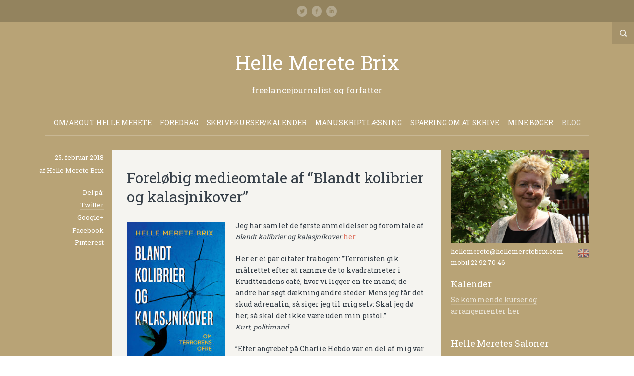

--- FILE ---
content_type: text/html; charset=UTF-8
request_url: https://www.hellemeretebrix.com/2018/02/foreloebig-medieomtale-af-blandt-kolibrier-og-kalasjnikover/
body_size: 9031
content:


<!doctype html>
<html class="no-js  sidebar-on" lang="da-DK">

<head>
<meta name="description" content="Foreløbig medieomtale af &#8220;Blandt kolibrier og kalasjnikover&#8221;" />
<meta charset="UTF-8" />
	<link rel="profile" href="http://gmpg.org/xfn/11" />
	<link rel="pingback" href="https://www.hellemeretebrix.com/xmlrpc.php" />
	<meta name="viewport" content="width=device-width, initial-scale=1, minimum-scale=1">
<title>Foreløbig medieomtale af &#8220;Blandt kolibrier og kalasjnikover&#8221; &#8211; Helle Merete Brix</title>
<meta name='robots' content='max-image-preview:large' />
	<style>img:is([sizes="auto" i], [sizes^="auto," i]) { contain-intrinsic-size: 3000px 1500px }</style>
	
<link rel='dns-prefetch' href='//fonts.googleapis.com' />
<link rel='stylesheet' id='wp-block-library-css' href='https://www.hellemeretebrix.com/wp-includes/css/dist/block-library/style.min.css?ver=4ddcf9c48d328de59b3dcf9dc2d779a1' type='text/css' media='all' />
<style id='classic-theme-styles-inline-css' type='text/css'>
/*! This file is auto-generated */
.wp-block-button__link{color:#fff;background-color:#32373c;border-radius:9999px;box-shadow:none;text-decoration:none;padding:calc(.667em + 2px) calc(1.333em + 2px);font-size:1.125em}.wp-block-file__button{background:#32373c;color:#fff;text-decoration:none}
</style>
<style id='global-styles-inline-css' type='text/css'>
:root{--wp--preset--aspect-ratio--square: 1;--wp--preset--aspect-ratio--4-3: 4/3;--wp--preset--aspect-ratio--3-4: 3/4;--wp--preset--aspect-ratio--3-2: 3/2;--wp--preset--aspect-ratio--2-3: 2/3;--wp--preset--aspect-ratio--16-9: 16/9;--wp--preset--aspect-ratio--9-16: 9/16;--wp--preset--color--black: #000000;--wp--preset--color--cyan-bluish-gray: #abb8c3;--wp--preset--color--white: #ffffff;--wp--preset--color--pale-pink: #f78da7;--wp--preset--color--vivid-red: #cf2e2e;--wp--preset--color--luminous-vivid-orange: #ff6900;--wp--preset--color--luminous-vivid-amber: #fcb900;--wp--preset--color--light-green-cyan: #7bdcb5;--wp--preset--color--vivid-green-cyan: #00d084;--wp--preset--color--pale-cyan-blue: #8ed1fc;--wp--preset--color--vivid-cyan-blue: #0693e3;--wp--preset--color--vivid-purple: #9b51e0;--wp--preset--gradient--vivid-cyan-blue-to-vivid-purple: linear-gradient(135deg,rgba(6,147,227,1) 0%,rgb(155,81,224) 100%);--wp--preset--gradient--light-green-cyan-to-vivid-green-cyan: linear-gradient(135deg,rgb(122,220,180) 0%,rgb(0,208,130) 100%);--wp--preset--gradient--luminous-vivid-amber-to-luminous-vivid-orange: linear-gradient(135deg,rgba(252,185,0,1) 0%,rgba(255,105,0,1) 100%);--wp--preset--gradient--luminous-vivid-orange-to-vivid-red: linear-gradient(135deg,rgba(255,105,0,1) 0%,rgb(207,46,46) 100%);--wp--preset--gradient--very-light-gray-to-cyan-bluish-gray: linear-gradient(135deg,rgb(238,238,238) 0%,rgb(169,184,195) 100%);--wp--preset--gradient--cool-to-warm-spectrum: linear-gradient(135deg,rgb(74,234,220) 0%,rgb(151,120,209) 20%,rgb(207,42,186) 40%,rgb(238,44,130) 60%,rgb(251,105,98) 80%,rgb(254,248,76) 100%);--wp--preset--gradient--blush-light-purple: linear-gradient(135deg,rgb(255,206,236) 0%,rgb(152,150,240) 100%);--wp--preset--gradient--blush-bordeaux: linear-gradient(135deg,rgb(254,205,165) 0%,rgb(254,45,45) 50%,rgb(107,0,62) 100%);--wp--preset--gradient--luminous-dusk: linear-gradient(135deg,rgb(255,203,112) 0%,rgb(199,81,192) 50%,rgb(65,88,208) 100%);--wp--preset--gradient--pale-ocean: linear-gradient(135deg,rgb(255,245,203) 0%,rgb(182,227,212) 50%,rgb(51,167,181) 100%);--wp--preset--gradient--electric-grass: linear-gradient(135deg,rgb(202,248,128) 0%,rgb(113,206,126) 100%);--wp--preset--gradient--midnight: linear-gradient(135deg,rgb(2,3,129) 0%,rgb(40,116,252) 100%);--wp--preset--font-size--small: 13px;--wp--preset--font-size--medium: 20px;--wp--preset--font-size--large: 36px;--wp--preset--font-size--x-large: 42px;--wp--preset--spacing--20: 0.44rem;--wp--preset--spacing--30: 0.67rem;--wp--preset--spacing--40: 1rem;--wp--preset--spacing--50: 1.5rem;--wp--preset--spacing--60: 2.25rem;--wp--preset--spacing--70: 3.38rem;--wp--preset--spacing--80: 5.06rem;--wp--preset--shadow--natural: 6px 6px 9px rgba(0, 0, 0, 0.2);--wp--preset--shadow--deep: 12px 12px 50px rgba(0, 0, 0, 0.4);--wp--preset--shadow--sharp: 6px 6px 0px rgba(0, 0, 0, 0.2);--wp--preset--shadow--outlined: 6px 6px 0px -3px rgba(255, 255, 255, 1), 6px 6px rgba(0, 0, 0, 1);--wp--preset--shadow--crisp: 6px 6px 0px rgba(0, 0, 0, 1);}:where(.is-layout-flex){gap: 0.5em;}:where(.is-layout-grid){gap: 0.5em;}body .is-layout-flex{display: flex;}.is-layout-flex{flex-wrap: wrap;align-items: center;}.is-layout-flex > :is(*, div){margin: 0;}body .is-layout-grid{display: grid;}.is-layout-grid > :is(*, div){margin: 0;}:where(.wp-block-columns.is-layout-flex){gap: 2em;}:where(.wp-block-columns.is-layout-grid){gap: 2em;}:where(.wp-block-post-template.is-layout-flex){gap: 1.25em;}:where(.wp-block-post-template.is-layout-grid){gap: 1.25em;}.has-black-color{color: var(--wp--preset--color--black) !important;}.has-cyan-bluish-gray-color{color: var(--wp--preset--color--cyan-bluish-gray) !important;}.has-white-color{color: var(--wp--preset--color--white) !important;}.has-pale-pink-color{color: var(--wp--preset--color--pale-pink) !important;}.has-vivid-red-color{color: var(--wp--preset--color--vivid-red) !important;}.has-luminous-vivid-orange-color{color: var(--wp--preset--color--luminous-vivid-orange) !important;}.has-luminous-vivid-amber-color{color: var(--wp--preset--color--luminous-vivid-amber) !important;}.has-light-green-cyan-color{color: var(--wp--preset--color--light-green-cyan) !important;}.has-vivid-green-cyan-color{color: var(--wp--preset--color--vivid-green-cyan) !important;}.has-pale-cyan-blue-color{color: var(--wp--preset--color--pale-cyan-blue) !important;}.has-vivid-cyan-blue-color{color: var(--wp--preset--color--vivid-cyan-blue) !important;}.has-vivid-purple-color{color: var(--wp--preset--color--vivid-purple) !important;}.has-black-background-color{background-color: var(--wp--preset--color--black) !important;}.has-cyan-bluish-gray-background-color{background-color: var(--wp--preset--color--cyan-bluish-gray) !important;}.has-white-background-color{background-color: var(--wp--preset--color--white) !important;}.has-pale-pink-background-color{background-color: var(--wp--preset--color--pale-pink) !important;}.has-vivid-red-background-color{background-color: var(--wp--preset--color--vivid-red) !important;}.has-luminous-vivid-orange-background-color{background-color: var(--wp--preset--color--luminous-vivid-orange) !important;}.has-luminous-vivid-amber-background-color{background-color: var(--wp--preset--color--luminous-vivid-amber) !important;}.has-light-green-cyan-background-color{background-color: var(--wp--preset--color--light-green-cyan) !important;}.has-vivid-green-cyan-background-color{background-color: var(--wp--preset--color--vivid-green-cyan) !important;}.has-pale-cyan-blue-background-color{background-color: var(--wp--preset--color--pale-cyan-blue) !important;}.has-vivid-cyan-blue-background-color{background-color: var(--wp--preset--color--vivid-cyan-blue) !important;}.has-vivid-purple-background-color{background-color: var(--wp--preset--color--vivid-purple) !important;}.has-black-border-color{border-color: var(--wp--preset--color--black) !important;}.has-cyan-bluish-gray-border-color{border-color: var(--wp--preset--color--cyan-bluish-gray) !important;}.has-white-border-color{border-color: var(--wp--preset--color--white) !important;}.has-pale-pink-border-color{border-color: var(--wp--preset--color--pale-pink) !important;}.has-vivid-red-border-color{border-color: var(--wp--preset--color--vivid-red) !important;}.has-luminous-vivid-orange-border-color{border-color: var(--wp--preset--color--luminous-vivid-orange) !important;}.has-luminous-vivid-amber-border-color{border-color: var(--wp--preset--color--luminous-vivid-amber) !important;}.has-light-green-cyan-border-color{border-color: var(--wp--preset--color--light-green-cyan) !important;}.has-vivid-green-cyan-border-color{border-color: var(--wp--preset--color--vivid-green-cyan) !important;}.has-pale-cyan-blue-border-color{border-color: var(--wp--preset--color--pale-cyan-blue) !important;}.has-vivid-cyan-blue-border-color{border-color: var(--wp--preset--color--vivid-cyan-blue) !important;}.has-vivid-purple-border-color{border-color: var(--wp--preset--color--vivid-purple) !important;}.has-vivid-cyan-blue-to-vivid-purple-gradient-background{background: var(--wp--preset--gradient--vivid-cyan-blue-to-vivid-purple) !important;}.has-light-green-cyan-to-vivid-green-cyan-gradient-background{background: var(--wp--preset--gradient--light-green-cyan-to-vivid-green-cyan) !important;}.has-luminous-vivid-amber-to-luminous-vivid-orange-gradient-background{background: var(--wp--preset--gradient--luminous-vivid-amber-to-luminous-vivid-orange) !important;}.has-luminous-vivid-orange-to-vivid-red-gradient-background{background: var(--wp--preset--gradient--luminous-vivid-orange-to-vivid-red) !important;}.has-very-light-gray-to-cyan-bluish-gray-gradient-background{background: var(--wp--preset--gradient--very-light-gray-to-cyan-bluish-gray) !important;}.has-cool-to-warm-spectrum-gradient-background{background: var(--wp--preset--gradient--cool-to-warm-spectrum) !important;}.has-blush-light-purple-gradient-background{background: var(--wp--preset--gradient--blush-light-purple) !important;}.has-blush-bordeaux-gradient-background{background: var(--wp--preset--gradient--blush-bordeaux) !important;}.has-luminous-dusk-gradient-background{background: var(--wp--preset--gradient--luminous-dusk) !important;}.has-pale-ocean-gradient-background{background: var(--wp--preset--gradient--pale-ocean) !important;}.has-electric-grass-gradient-background{background: var(--wp--preset--gradient--electric-grass) !important;}.has-midnight-gradient-background{background: var(--wp--preset--gradient--midnight) !important;}.has-small-font-size{font-size: var(--wp--preset--font-size--small) !important;}.has-medium-font-size{font-size: var(--wp--preset--font-size--medium) !important;}.has-large-font-size{font-size: var(--wp--preset--font-size--large) !important;}.has-x-large-font-size{font-size: var(--wp--preset--font-size--x-large) !important;}
:where(.wp-block-post-template.is-layout-flex){gap: 1.25em;}:where(.wp-block-post-template.is-layout-grid){gap: 1.25em;}
:where(.wp-block-columns.is-layout-flex){gap: 2em;}:where(.wp-block-columns.is-layout-grid){gap: 2em;}
:root :where(.wp-block-pullquote){font-size: 1.5em;line-height: 1.6;}
</style>
<link rel='stylesheet' id='font-awesome-css' href='https://www.hellemeretebrix.com/wp-content/plugins/meanthemes-tools/assets/css/font-awesome.min.css?ver=4.7.0' type='text/css' media='screen' />
<link rel='stylesheet' id='parent-style-css' href='https://www.hellemeretebrix.com/wp-content/themes/literary/style.css?ver=4ddcf9c48d328de59b3dcf9dc2d779a1' type='text/css' media='all' />
<link rel='stylesheet' id='meanthemes_google_fonts-css' href='//fonts.googleapis.com/css?family=Roboto+Slab%3A400%2C700%2C300%2C100%26subset%3Dlatin%2Clatin-ext&#038;ver=4ddcf9c48d328de59b3dcf9dc2d779a1' type='text/css' media='all' />
<link rel='stylesheet' id='literary-css' href='https://www.hellemeretebrix.com/wp-content/themes/literary-child/style.css?ver=0.0.2' type='text/css' media='screen' />
<link rel='stylesheet' id='print-css' href='https://www.hellemeretebrix.com/wp-content/themes/literary/print.css?ver=0.0.2' type='text/css' media='print' />
<!--[if lt IE 9]>
<link rel='stylesheet' id='lt-ie9-css' href='https://www.hellemeretebrix.com/wp-content/themes/literary/ie.css?ver=0.0.2' type='text/css' media='all' />
<![endif]-->
<script type="text/javascript" src="https://www.hellemeretebrix.com/wp-includes/js/jquery/jquery.min.js?ver=3.7.1" id="jquery-core-js"></script>
<script type="text/javascript" src="https://www.hellemeretebrix.com/wp-includes/js/jquery/jquery-migrate.min.js?ver=3.4.1" id="jquery-migrate-js"></script>
<link rel="https://api.w.org/" href="https://www.hellemeretebrix.com/wp-json/" /><link rel="alternate" title="JSON" type="application/json" href="https://www.hellemeretebrix.com/wp-json/wp/v2/posts/7888" /><link rel="EditURI" type="application/rsd+xml" title="RSD" href="https://www.hellemeretebrix.com/xmlrpc.php?rsd" />
<link rel="canonical" href="https://www.hellemeretebrix.com/2018/02/foreloebig-medieomtale-af-blandt-kolibrier-og-kalasjnikover/" />
<link rel='shortlink' href='https://www.hellemeretebrix.com/?p=7888' />
<link rel="alternate" title="oEmbed (JSON)" type="application/json+oembed" href="https://www.hellemeretebrix.com/wp-json/oembed/1.0/embed?url=https%3A%2F%2Fwww.hellemeretebrix.com%2F2018%2F02%2Fforeloebig-medieomtale-af-blandt-kolibrier-og-kalasjnikover%2F" />
<link rel="alternate" title="oEmbed (XML)" type="text/xml+oembed" href="https://www.hellemeretebrix.com/wp-json/oembed/1.0/embed?url=https%3A%2F%2Fwww.hellemeretebrix.com%2F2018%2F02%2Fforeloebig-medieomtale-af-blandt-kolibrier-og-kalasjnikover%2F&#038;format=xml" />
<style type="text/css">
.social-fa {padding: 0 4px;vertical-align:middle;}.social-fa .fa {text-indent: 0;font-size: 14px;font-size: 1.4rem;line-height: 10px;color:#000; -o-transition: opacity 0.5s ease-in;-webkit-transition: opacity 0.5s ease-in;-moz-transition: opacity 0.5s ease-in;transition: opacity 0.5s ease-in;opacity: 0.5;filter: alpha(opacity=50);}.social-fa:hover .fa {opacity: 0.9;filter: alpha(opacity=90);}.social-fa.white .fa {color:#fff;}.social-fa .fa .i {position: absolute; left: -99999px; font-size: 0;}
a.social.snapchat { background: url(https://www.hellemeretebrix.com/wp-content/plugins/meanthemes-tools/assets/img/social-snapchat-black.png) 0 0 no-repeat;}
a.social.white.snapchat { background: url(https://www.hellemeretebrix.com/wp-content/plugins/meanthemes-tools/assets/img/social-snapchat-white.png) 0 0 no-repeat;}
@media only screen and (min--moz-device-pixel-ratio: 1.5),
only screen and (-o-min-device-pixel-ratio: 1.5/1),
only screen and (-webkit-min-device-pixel-ratio: 1.5),
only screen and (min-device-pixel-ratio: 1.5) {
  a.social.snapchat { background: url(https://www.hellemeretebrix.com/wp-content/plugins/meanthemes-tools/assets/img/social-snapchat-black@2x.png) 0 0 no-repeat;background-size: 21px 21px;}
  a.social.white.snapchat { background: url(https://www.hellemeretebrix.com/wp-content/plugins/meanthemes-tools/assets/img/social-snapchat-white@2x.png) 0 0 no-repeat;background-size: 21px 21px;}
}
</style>
<!-- Analytics by WP Statistics - https://wp-statistics.com -->
    <style type="text/css">
    
                body,
            input,
            textarea { font-family: "Roboto Slab",Georgia, "Times New Roman", Times, serif, "cursive"; }
    



        
                    h1, .content.archive-content h2, .lead .title, .site-title {
        font-family: "Roboto Slab",Georgia, "Times New Roman", Times, serif, "cursive";            }
            

        /* #######################################################################

                Theme CSS Options

        ####################################################################### */

        /* Background Colours */

        /* Content Wrapper - Background covers entire page, use this for image tiles + full size cover too */
                #content-wrapper {
                background: #b8a376; 
            }
                    #content-wrapper {
                border-color: #f5f4f0;
            }
                            button,
            .password-protect input[type=submit],
            .form-submit input, .comment-reply a {
                background-color:  #f88172;
            }
                    button:hover,
            .password-protect input[type=submit]:hover,
            .form-submit input:hover, .comment-reply a:hover {
                background-color:  #363f48;
            }
    

        /* More and Book cover buttons + announcements footer and search top, by default these use rgba and transparency but can be solid backgrounds */
                            
        /* Main Content Area */
                .the-content, article.format-link .the-content, .home article.format-link .the-content, .archive-content article.format-aside .the-content, article.format-link .single-link .the-content, .archive-content article.format-status .the-content, article.format-status .single-status .the-content, .page-template-template-portfolio-php .the-content {
                background: #f5f4f0;
            }
            /* Flexslider navigation buttons */
        
        /* Font Colours */
                /* Main body font colour */
            body, 
            input, 
            button,
            textarea,
            .home .the-content .wp-caption,
            .home.page-template-template-portfolio-php .the-content {
                color: #363f48; 
            }
    
                /* Links */
            a, .archive-content h2 a:hover {
                color: #df7766;
            }
    
                a:hover, .archive-content h2 a {
                color: #363f48;
            }
    
        /* Site title */
                .site-title, .site-title a {
                color: #ffffff;
            }
                    .site-title a:hover {
                color: #ffffff;
            }
                    .tagline {
                color: #ffffff;
            }
                    .announce {
                color: #ffffff;
            }
                    .announce a {
                color: #ffffff;
            }
                    .announce a:hover {
                color: #ffffff;
            }
                    .meta {
                color: #ffffff;
            }
                    .meta a {
                color: #ffffff;
            }
                    .meta a:hover {
                color: #ffffff;
            }
                    .pagination a {
                color: #ffffff;
            }
                    .pagination a:hover {
                color: #ffffff;
            }
                    footer {
                color: #ffffff;
            }
                    footer a {
                color: #ffffff;
            }
                    footer a:hover {
                color: #ffffff;
            }
                    .sidebar {
                color: #ffffff;
            }
                    .sidebar a {
                color: #ffffff;
            }
                    .sidebar a:hover {
                color: #ffffff;
            }
                    li.more a, .book-cover a.button,
            .read-more {
                color: #ffffff;
            }
                    li.more a:hover, .book-cover a.button:hover,
            .read-more:hover {
                color: #ffffff;
            }
                    h1, .archive-content h2 {
                color: #363f48;
            }
    
    
                .home .archive-content h2 a, .home .archive-content .source a {
                color: #ffffff;
            }
                    /* Post format colours */
            article.format-link .the-content h2 a, .home article.format-link .the-content h2 a, article.format-aside .the-content h2 a, .home article.format-aside .the-content h2 a, article.format-link .the-content h2 a, .home article.format-aside .the-content, article.format-link .the-content, .archive-content article.format-status .the-content {
                color: #363f48;
            }
                    article.format-link .the-content h2 a, article.format-link .the-content h1 a, .article-content article.format-link .the-content h2 a, .home article.format-link .the-content h2 a, .archive article.format-link .the-content h2 a {
                color: #e47171;
            }
                    /* White on full colour replacements */
            .home .the-content, .pnf .post-content, .pnf .post-content h1, .book-cover {
                color: #ffffff;
            }
                    /* Header */
            header nav a {
                color: #ffffff;
            }
    
                header nav ul li.sfHover a,
            header nav ul li a:hover, 
            header nav li.current_page_item a,
            header nav li.current-menu-item a,
            header nav li.current_page_ancestor a, 
            header nav li.current_page_parent a,
            header nav li.current-post-ancestor a, 
            header nav li.current-page-ancestor a {
                color: #e9e8e3;
            }
                    header nav ul ul li a, header nav li.sfHover li a {
                color: #363d48;
            }
    
                header nav ul ul li a, header nav li.sfHover li a {
                color: #363d48 !important;
            }
            /* Font sizes */

                /* Main body font size */
            body, 
            input, 
            button,
            textarea {
                font-size: 14px;
            }
                    .meta, .announce, footer, .book-cover a.button {
                font-size: 13px;
            }
                    .book-cover, .portfolio-cat {
                font-size: 13px;
            }
                    h1, .archive-content h2, .archive-content h2 a {
                font-size: 28px;
            }
                    h2 {
                font-size: 20px;
            }
                    h3 {
                font-size: 20px;
            }
                    h4 {
                font-size: 19px;
            }
                    h5, .portfolio-content h2 {
                font-size: 18px;
            }
                    h6 {
                font-size: 17px;
            }
                    .meta li.more,
            .read-more {
                font-size: 17px;
            }
                    .sidebar h5 {
                font-size: 18px;
            }
                    .site-title {
                font-size: 41px;
            }
    
                .mean-container .mean-bar, 
            .mean-container .mean-nav { 
                background: #56a5ab            }
    
                @media screen and (max-width: 1050px) {
                header nav {
                    display: none;
                }
            }
        	
        
        </style>
    <link rel="stylesheet" id="meanthemes-google-font-customizer" href="//fonts.googleapis.com/css?family=Roboto+Slab|Roboto+Slab" type="text/css" media="screen"><!--[if lt IE 9]><script src="http://html5shim.googlecode.com/svn/trunk/html5.js"></script><![endif]--></head>
<body class="wp-singular post-template-default single single-post postid-7888 single-format-standard wp-theme-literary wp-child-theme-literary-child post-foreloebig-medieomtale-af-blandt-kolibrier-og-kalasjnikover" id="top">
		<div id="box-wrapper">
			<div id="content-wrapper">
												<div class="announce social-header">
					<span class="social-links">
					<a target="_blank" class="social twitter white" href="https://twitter.com/hellemerete1" title="Twitter"><span>Twitter</span></a>										<a target="_blank" class="social facebook white" href="https://www.facebook.com/home.php" title="Facebook"><span>Facebook</span></a>										<a target="_blank" class="social linkedin white" href="http://www.linkedin.com/profile/view?id=68519414&#038;trk=nav_responsive_tab_profile" title="Linked In"><span>Linked In</span></a>																																																																																					</span>
				</div>
																																	
									<div class="top-search">
						<a href="#" title="Open Search"><span>Open Search</span></a>
						<form role="search" method="get" class="searchform" action="https://www.hellemeretebrix.com/">
    <div>
        <input type="text" value="" name="s" class="s" placeholder="Type and hit enter" />
        	<input type="submit" class="searchsubmit" value="Search" />
    </div>
</form>					</div>
								<header>
					<div class="wrapper">
						<div class="logo search-on">
							<span class="site-title"><a href="https://www.hellemeretebrix.com/" title="Go to Home">
															Helle Merete Brix														</a></span>
															<div class="divider"><div class="divide"></div></div>
								<span class="tagline">freelancejournalist og forfatter</span>
													</div>
						<nav>
							<ul id="menu-topmenu" class=""><li id="menu-item-9232" class="menu-item menu-item-type-post_type menu-item-object-page menu-item-has-children menu-item-9232"><a href="https://www.hellemeretebrix.com/om-helle-merete-brix/">Om/about Helle Merete</a>
<ul class="sub-menu">
	<li id="menu-item-9251" class="menu-item menu-item-type-post_type menu-item-object-page menu-item-9251"><a href="https://www.hellemeretebrix.com/om-helle-merete-brix/kalender/">Kalender</a></li>
	<li id="menu-item-9248" class="menu-item menu-item-type-post_type menu-item-object-page menu-item-9248"><a href="https://www.hellemeretebrix.com/om-helle-merete-brix/kontakt/">Kontakt</a></li>
</ul>
</li>
<li id="menu-item-9233" class="menu-item menu-item-type-post_type menu-item-object-page menu-item-has-children menu-item-9233"><a href="https://www.hellemeretebrix.com/foredrag-2/">Foredrag</a>
<ul class="sub-menu">
	<li id="menu-item-9253" class="menu-item menu-item-type-post_type menu-item-object-page menu-item-9253"><a href="https://www.hellemeretebrix.com/foredrag-2/skriv-om-dit-liv/">Kreativitet og krise</a></li>
	<li id="menu-item-9254" class="menu-item menu-item-type-post_type menu-item-object-page menu-item-9254"><a href="https://www.hellemeretebrix.com/foredrag-2/fra-salman-til-hassan/">Når terroren rammer</a></li>
	<li id="menu-item-9255" class="menu-item menu-item-type-post_type menu-item-object-page menu-item-9255"><a href="https://www.hellemeretebrix.com/foredrag-2/islam-i-europa-pa-koranens-vej/">Skriv om dit liv</a></li>
</ul>
</li>
<li id="menu-item-9234" class="menu-item menu-item-type-post_type menu-item-object-page menu-item-has-children menu-item-9234"><a href="https://www.hellemeretebrix.com/skrivekurser/">Skrivekurser/Kalender</a>
<ul class="sub-menu">
	<li id="menu-item-9290" class="menu-item menu-item-type-post_type menu-item-object-page current_page_parent menu-item-9290"><a href="https://www.hellemeretebrix.com/nyt-fra-bloggen/">Nyt fra bloggen</a></li>
	<li id="menu-item-9240" class="menu-item menu-item-type-post_type menu-item-object-page menu-item-9240"><a href="https://www.hellemeretebrix.com/skrivekurser/helle-meretes-saloner/">Helle Meretes Saloner</a></li>
</ul>
</li>
<li id="menu-item-9235" class="menu-item menu-item-type-post_type menu-item-object-page menu-item-9235"><a href="https://www.hellemeretebrix.com/manuslaesning/">Manuskriptlæsning</a></li>
<li id="menu-item-9237" class="menu-item menu-item-type-post_type menu-item-object-page menu-item-has-children menu-item-9237"><a href="https://www.hellemeretebrix.com/alt-i-tekst/">Sparring om at skrive</a>
<ul class="sub-menu">
	<li id="menu-item-9249" class="menu-item menu-item-type-post_type menu-item-object-page menu-item-9249"><a href="https://www.hellemeretebrix.com/alt-i-tekst/skrive-coaching/">Sparring om dit bogprojekt</a></li>
</ul>
</li>
<li id="menu-item-9236" class="menu-item menu-item-type-post_type menu-item-object-page menu-item-has-children menu-item-9236"><a href="https://www.hellemeretebrix.com/boeger-og-drama/">MINE BØGER</a>
<ul class="sub-menu">
	<li id="menu-item-9242" class="menu-item menu-item-type-post_type menu-item-object-page menu-item-9242"><a href="https://www.hellemeretebrix.com/boeger-og-drama/sex-frihed-og-fatwa/">Når kunsten terroriseres</a></li>
	<li id="menu-item-9243" class="menu-item menu-item-type-post_type menu-item-object-page menu-item-9243"><a href="https://www.hellemeretebrix.com/boeger-og-drama/mod-morket/">30 fortællinger. Om frihed, fatwaer og kærlighed</a></li>
	<li id="menu-item-9244" class="menu-item menu-item-type-post_type menu-item-object-page menu-item-9244"><a href="https://www.hellemeretebrix.com/boeger-og-drama/islam-i-vesten/">Blandt kolibrier og kalasjnikover. Om terrorens ofre</a></li>
	<li id="menu-item-9245" class="menu-item menu-item-type-post_type menu-item-object-page menu-item-9245"><a href="https://www.hellemeretebrix.com/boeger-og-drama/i-krigens-hus/">Man forhandler ikke med et maskingevær</a></li>
	<li id="menu-item-9246" class="menu-item menu-item-type-post_type menu-item-object-page menu-item-9246"><a href="https://www.hellemeretebrix.com/boeger-og-drama/i-begyndelsen/">Sex, frihed og fatwa</a></li>
	<li id="menu-item-9230" class="menu-item menu-item-type-post_type menu-item-object-page menu-item-9230"><a href="https://www.hellemeretebrix.com/boeger-og-drama/maskeret-tvang/">Gud og profeten tilgiver ikke. En personlig beretning om terrorangrebet på Krudttønden</a></li>
	<li id="menu-item-9256" class="menu-item menu-item-type-post_type menu-item-object-page menu-item-9256"><a href="https://www.hellemeretebrix.com/boeger-og-drama/venner-om-maends-venskaber/">Venner: Om mænds venskaber</a></li>
	<li id="menu-item-9247" class="menu-item menu-item-type-post_type menu-item-object-page menu-item-9247"><a href="https://www.hellemeretebrix.com/boeger-og-drama/fri-tale/">I begyndelsen</a></li>
</ul>
</li>
<li id="menu-item-9302" class="menu-item menu-item-type-post_type menu-item-object-page current_page_parent menu-item-9302"><a href="https://www.hellemeretebrix.com/nyt-fra-bloggen/">Blog</a></li>
</ul>						</nav>
					</div>
				</header>
                
                <div class="menu"></div>

				<section id="main" class="post-7888 post type-post status-publish format-standard hentry category-generelt">
<div class="wrapper full-wrap page-wrap">
    <div class="content">
        
                <article class="format-standard" id="post-7888">
                         
              <ul class="meta top">
    			<li class="time"><time datetime="2018-02-25">25. februar 2018</time></li>

    			    				    				              		                		  <li class="author"><span class="separator"> / </span>af Helle Merete Brix <span class="separator"> / </span>
              		  </li>
              		                	              	
              	              		
              		              		
              </ul>



                    

                                                                                
              
                                                    
                                                                <div class="post-content">
                            <div class="the-content">
                                                                    <h1>                                            Foreløbig medieomtale af &#8220;Blandt kolibrier og kalasjnikover&#8221;</h1>
                                        
                                                            <p><a href="https://www.hellemeretebrix.com/2018/01/debatmoede-om-min-bog-om-terrorens-ofre/omslag_blandtkolibrier_highres_2/" rel="attachment wp-att-7850"><img fetchpriority="high" decoding="async" class="alignleft size-medium wp-image-7850" src="https://www.hellemeretebrix.com/wp-content/uploads/OMSLAG_blandtkolibrier_highres_2-199x300.jpg" alt="" width="199" height="300" srcset="https://www.hellemeretebrix.com/wp-content/uploads/OMSLAG_blandtkolibrier_highres_2-199x300.jpg 199w, https://www.hellemeretebrix.com/wp-content/uploads/OMSLAG_blandtkolibrier_highres_2-679x1024.jpg 679w, https://www.hellemeretebrix.com/wp-content/uploads/OMSLAG_blandtkolibrier_highres_2-768x1158.jpg 768w, https://www.hellemeretebrix.com/wp-content/uploads/OMSLAG_blandtkolibrier_highres_2-1019x1536.jpg 1019w, https://www.hellemeretebrix.com/wp-content/uploads/OMSLAG_blandtkolibrier_highres_2-1359x2048.jpg 1359w, https://www.hellemeretebrix.com/wp-content/uploads/OMSLAG_blandtkolibrier_highres_2-1052x1586.jpg 1052w, https://www.hellemeretebrix.com/wp-content/uploads/OMSLAG_blandtkolibrier_highres_2-760x1146.jpg 760w, https://www.hellemeretebrix.com/wp-content/uploads/OMSLAG_blandtkolibrier_highres_2-320x482.jpg 320w, https://www.hellemeretebrix.com/wp-content/uploads/OMSLAG_blandtkolibrier_highres_2-215x324.jpg 215w, https://www.hellemeretebrix.com/wp-content/uploads/OMSLAG_blandtkolibrier_highres_2-300x452.jpg 300w, https://www.hellemeretebrix.com/wp-content/uploads/OMSLAG_blandtkolibrier_highres_2-scaled.jpg 1698w" sizes="(max-width: 199px) 100vw, 199px" /></a>Jeg har samlet de første anmeldelser og foromtale af <em>Blandt kolibrier</em> <em>og kalasjnikover</em> <a href="https://www.hellemeretebrix.com/blandt-kolibrier-og-kalasjnikover/">her   </a></p>
<p>Her er et par citater fra bogen: ”Terroristen gik målrettet efter at ramme de to kvadratmeter i Krudttøndens café, hvor vi ligger en tre mand; de andre har søgt dækning andre steder. Mens jeg får det skud adrenalin, så siger jeg til mig selv: Skal jeg dø her, så skal det ikke være uden min pistol.”<br />
<em>Kurt, politimand</em></p>
<p>”Efter angrebet på Charlie Hebdo var en del af mig var død. Men jeg følte samtidig på en nærmest voldelig måde, at jeg ville give liv. For første gang i mit liv var jeg ikke bange for at blive mor.”<br />
<em>Zineb El Rhazoui</em></p>
<p>”Jeg har mødt en fader til en af de tre terrorister, der foretog angrebet på Bataclan, og dermed måske også faderen til ham, der dræbte min datter. Det finder jeg aldrig ud af.”<br />
<em>Georg Salines</em></p>
                                                            </div></div>
                    






                    
                    
<ul class="meta bottom">
    <li class="post-share no-thumb">
        Del på:    </li>
    <li class="post-share">
        <a target="blank"
           title="Forel%C3%B8big+medieomtale+af+%26%238220%3BBlandt+kolibrier+og+kalasjnikover%26%238221%3B"
           href="https://twitter.com/share?text=Forel%C3%B8big+medieomtale+af+%26%238220%3BBlandt+kolibrier+og+kalasjnikover%26%238221%3B%20-%20&amp;url=https://www.hellemeretebrix.com/2018/02/foreloebig-medieomtale-af-blandt-kolibrier-og-kalasjnikover/"
           onclick="window.open('https://twitter.com/share?text=Forel%C3%B8big+medieomtale+af+%26%238220%3BBlandt+kolibrier+og+kalasjnikover%26%238221%3B%20-%20&amp;url=https://www.hellemeretebrix.com/2018/02/foreloebig-medieomtale-af-blandt-kolibrier-og-kalasjnikover/','twitter','width=450,height=300,left='+(screen.availWidth/2-375)+',top='+(screen.availHeight/2-150)+'');return false;"
           class="share-twitter">Twitter</a>
        <span class="separator">/ </span>
    </li>
    <li class="post-share">
        <a onclick="window.open('https://plus.google.com/share?url=https://www.hellemeretebrix.com/2018/02/foreloebig-medieomtale-af-blandt-kolibrier-og-kalasjnikover/','gplusshare','width=450,height=300,left='+(screen.availWidth/2-375)+',top='+(screen.availHeight/2-150)+'');return false;"
           href="https://plus.google.com/share?url=https://www.hellemeretebrix.com/2018/02/foreloebig-medieomtale-af-blandt-kolibrier-og-kalasjnikover/"
           class="share-google">Google+</a>
        <span class="separator">/ </span>
    </li>
    <li class="post-share">
        <a target="blank"
           title="Forel%C3%B8big+medieomtale+af+%26%238220%3BBlandt+kolibrier+og+kalasjnikover%26%238221%3B"
           href="http://www.facebook.com/share.php?u=https://www.hellemeretebrix.com/2018/02/foreloebig-medieomtale-af-blandt-kolibrier-og-kalasjnikover/"
           onclick="window.open('http://www.facebook.com/share.php?u=https://www.hellemeretebrix.com/2018/02/foreloebig-medieomtale-af-blandt-kolibrier-og-kalasjnikover/','facebook','width=450,height=300,left='+(screen.availWidth/2-375)+',top='+(screen.availHeight/2-150)+'');return false;"
           class="share-facebook">Facebook</a>
        <span class="separator">/ </span>
    </li>
    <li class="post-share">
        <a href="http://pinterest.com/pin/create/button/?url=https://www.hellemeretebrix.com/2018/02/foreloebig-medieomtale-af-blandt-kolibrier-og-kalasjnikover/&amp;media=&amp;description=Forel%C3%B8big+medieomtale+af+%26%238220%3BBlandt+kolibrier+og+kalasjnikover%26%238221%3B"
           target="_blank" class="share-pinterest">Pinterest</a>
    </li>
</ul>



                    
                </article>
            



    </div>
</div>



	<div class="sidebar">
		
						<div class="widget_text widget archive-widget"><div class="textwidget custom-html-widget"><img src="https://www.hellemeretebrix.com/wp-content/uploads/helle-merete-brix.jpg" alt="" width="300" height="200">
<p class="contact-info-sidebar">
<a href="https://www.hellemeretebrix.com/english/" style="float:right; display:inline-block; margin-top:6px; border-bottom:none;"><img src="https://www.hellemeretebrix.com/wp-content/themes/literary-child/img/lang.png" width="24" height="18" alt=""></a>
hellemerete@hellemeretebrix.com<br />
mobil 22 92 70 46</p></div></div><div class="widget archive-widget"><h5>Kalender</h5>			<div class="textwidget"><p><a href="https://www.hellemeretebrix.com/kalender/">Se kommende kurser og arrangementer her</a></p>
</div>
		</div><div class="widget archive-widget"><h5>Helle Meretes Saloner</h5>			<div class="textwidget"><p><a href="https://www.hellemeretebrix.com/skrivekurser/helle-meretes-saloner/">Læs mere</a></p>
</div>
		</div>
		<div class="widget archive-widget">
		<h5>Nyt fra bloggen</h5>
		<ul>
											<li>
					<a href="https://www.hellemeretebrix.com/2026/01/skriv-loes-i-januar/">Skriv løs i januar</a>
									</li>
											<li>
					<a href="https://www.hellemeretebrix.com/2025/12/kom-og-skriv-i-julen-2/">Kom og skriv i julen!</a>
									</li>
											<li>
					<a href="https://www.hellemeretebrix.com/2025/10/en-skoen-skriveworkshop-i-london/">En skøn skriveworkshop i London</a>
									</li>
											<li>
					<a href="https://www.hellemeretebrix.com/2025/09/podcast-med-gode-skriveraad/">Podcast med gode skriveråd</a>
									</li>
											<li>
					<a href="https://www.hellemeretebrix.com/2025/09/tag-med-til-london-og-skriv/">Tag med til London og skriv!</a>
									</li>
											<li>
					<a href="https://www.hellemeretebrix.com/2025/07/skrive-inspiration/">Tag på skriveretreat</a>
									</li>
											<li>
					<a href="https://www.hellemeretebrix.com/2025/06/skriv-loes-i-sommeren/">Skriv løs i sommeren</a>
									</li>
											<li>
					<a href="https://www.hellemeretebrix.com/2025/05/skriv-loes-i-london-i-efteraarsferien/">Skriv løs i London i efterårsferien!</a>
									</li>
											<li>
					<a href="https://www.hellemeretebrix.com/2025/04/skriv-loes-i-humlebaek/">Skriv løs i Humlebæk</a>
									</li>
											<li>
					<a href="https://www.hellemeretebrix.com/2025/04/sommerens-skrivekurser/">Sommerens skrivekurser</a>
									</li>
					</ul>

		</div>													</div>

<div class="navigation">
    <div class="nav-next"><a href="https://www.hellemeretebrix.com/2018/03/kessie-og-sne-i-koebenhavn/" rel="next">Next Post &rarr;</a></div>
    <div class="nav-previous"><a href="https://www.hellemeretebrix.com/2018/02/terrorens-ofre-taler-ud/" rel="prev">&larr; Previous Post</a></div>
</div>
</section>
<footer id="literary-footer">
    
    <div class="foot">
        <div class="wrapper">
            &copy; 2026 Helle Merete Brix                                                                        <span class="social-links">
                    <a target="_blank" class="social twitter white" href="https://twitter.com/hellemerete1" title="Twitter"><span>Twitter</span></a>										<a target="_blank" class="social facebook white" href="https://www.facebook.com/home.php" title="Facebook"><span>Facebook</span></a>										<a target="_blank" class="social linkedin white" href="http://www.linkedin.com/profile/view?id=68519414&#038;trk=nav_responsive_tab_profile" title="Linked In"><span>Linked In</span></a>																																																																																                </span>
                    </div><!-- /wrapper -->
    </div>
</footer>
</div><!-- /content-wrapper -->
</div><!-- /block-wrapper -->
<script>
    jQuery(document).ready(function () {

            //
            // MeanMenu (responsive menu)
            //
            jQuery('header nav').meanmenu({
                meanScreenWidth: "1050",
                meanRevealPosition: "center"
            });



        //
        //  FitText
        //
        jQuery("h1, .archive-content h2").fitText(0.8, {minFontSize: '30px', maxFontSize: '28px'});
        jQuery(".archive-content .format-link h2 a").fitText(0.9, {minFontSize: '15px', maxFontSize: '28px'});
        jQuery("h1.searching").fitText(0.8, {minFontSize: '20px', maxFontSize: '28px'});
    });
</script>

<script type="text/javascript" src="https://www.hellemeretebrix.com/wp-includes/js/comment-reply.min.js?ver=4ddcf9c48d328de59b3dcf9dc2d779a1" id="comment-reply-js" async="async" data-wp-strategy="async"></script>
<script type="speculationrules">
{"prefetch":[{"source":"document","where":{"and":[{"href_matches":"\/*"},{"not":{"href_matches":["\/wp-*.php","\/wp-admin\/*","\/wp-content\/uploads\/*","\/wp-content\/*","\/wp-content\/plugins\/*","\/wp-content\/themes\/literary-child\/*","\/wp-content\/themes\/literary\/*","\/*\\?(.+)"]}},{"not":{"selector_matches":"a[rel~=\"nofollow\"]"}},{"not":{"selector_matches":".no-prefetch, .no-prefetch a"}}]},"eagerness":"conservative"}]}
</script>
<script type="text/javascript" src="https://www.hellemeretebrix.com/wp-content/plugins/all-in-one-wp-security-and-firewall/js/remove-weak-pw.js?ver=5.4.3" id="remove-weak-pw-js"></script>
<script type="text/javascript" src="https://www.hellemeretebrix.com/wp-content/themes/literary/assets/js/plugins/jquery.truncate.min.js?ver=1.0.0" id="truncate-js"></script>
<script type="text/javascript" src="https://www.hellemeretebrix.com/wp-content/themes/literary/assets/js/plugins/jquery.jplayer.min.js?ver=1.0.0" id="jplayer-js"></script>
<script type="text/javascript" src="https://www.hellemeretebrix.com/wp-content/themes/literary/assets/js/plugins/jquery.flexslider-min.js?ver=1.0.0" id="flexslider-js"></script>
<script type="text/javascript" src="https://www.hellemeretebrix.com/wp-content/themes/literary/assets/js/plugins/superfish.min.js?ver=1.0.0" id="superfish-js"></script>
<script type="text/javascript" src="https://www.hellemeretebrix.com/wp-content/themes/literary/assets/js/plugins/supersubs.min.js?ver=1.0.0" id="supersubs-js"></script>
<script type="text/javascript" src="https://www.hellemeretebrix.com/wp-content/themes/literary/assets/js/plugins/jquery.fitvids.min.js?ver=1.1" id="fitvids-js"></script>
<script type="text/javascript" src="https://www.hellemeretebrix.com/wp-content/themes/literary/assets/js/plugins/jquery.fittext.min.js?ver=1.2" id="fittext-js"></script>
<script type="text/javascript" src="https://www.hellemeretebrix.com/wp-content/themes/literary-child/js/jquery.meanmenu.min.js?ver=1.0.0" id="child-meanmenu-js"></script>
<script type="text/javascript" src="https://www.hellemeretebrix.com/wp-includes/js/jquery/ui/core.min.js?ver=1.13.3" id="jquery-ui-core-js"></script>
<script type="text/javascript" src="https://www.hellemeretebrix.com/wp-includes/js/jquery/ui/accordion.min.js?ver=1.13.3" id="jquery-ui-accordion-js"></script>
<script type="text/javascript" src="https://www.hellemeretebrix.com/wp-content/themes/literary-child/js/meanthemes.js?ver=1.0.0" id="child-meanthemes-js"></script>
</body>
</html>


--- FILE ---
content_type: text/css; charset=utf-8
request_url: https://www.hellemeretebrix.com/wp-content/themes/literary-child/style.css?ver=0.0.2
body_size: 1778
content:
/* 
	Theme Name: Literary Child
	Theme URI: http://www.meanthemes.com/theme/literary
	Description: Child theme for Literary
	Author: MeanThemes
	Author URI: http://meanthemes.com/
	Template: literary
	Version: 0.0.2
*/


body {border-top:0px solid green;}

@media screen and (min-width: 37.5em) { /* 600px */
body {border-color:green;}
}
@media screen and (min-width:48em) {/* 768px */ /* mobile menu breakpoint */
body {border-color:orange;}
}

@media screen and (min-width:50em) {/* 800px */
body {border-color:red;}
}

@media screen and (min-width:60em) {/* 960px */ /* sidebar breakpoint */
body {border-color:blue;}
}

@media screen and (min-width:64em) {/* 1024px */
body {border-color:white;}
}

@media screen and (min-width:75em) {/* 1200px */
body {border-color:black;}
} 

@media screen and (min-width:90em) {/* 1440px */
body {border-color:violet;}
}

/* ------------------------------------------------------ 0.1 Plugin - Superfish - dropdown menu */

/* navigation 1. level */
header nav {float:left; width:100%; margin:1.25em 0 0 0; border:0px solid red; text-transform:uppercase;}
header nav ul {padding:1em 0 1.25em 0; border-top:1px solid #fff; border-top:1px solid rgba(255,255,255,0.22); border-bottom:1px solid #fff; border-bottom:1px solid rgba(255,255,255,0.22);}
header nav ul li {display:inline; margin-left:1em;}
header nav ul li:first-child {margin-left:0;}

/* navigation 2. level */
header nav ul ul.sub-menu {display:none; border:none; border:0px solid red;}
header nav ul ul {position:absolute; top:-999em; width:12em; text-align:left; z-index:3; background:#f6f6f6; padding:1em 1em 2em; margin-top:14px; text-transform:none; font-size:13px;}
header nav ul ul ul {margin-top:4px;}
header nav ul ul li {width:100%; float:left; display:block; line-height:1em; margin:0.25em 0;}
header nav ul li:hover {visibility:inherit;}
header nav ul li, header nav ul a {position:relative;}
header nav ul li:hover ul, header nav ul li.sfHover ul {left:0; top:1.5em; z-index:99;}
header nav ul li:hover ul li ul, header nav ul li.sfHover ul li ul {left:13em;}
header nav ul li:hover ul ul {left:12em;}
header nav ul li:hover li ul, header nav ul li.sfHover li ul {top:-999em;}
header nav ul li li:hover ul, header nav ul li li.sfHover ul {left:7em; top:0;}
header nav ul li li:hover li ul, header nav ul li li.sfHover li ul {top:-999em;}
header nav li.sfHover a {text-decoration:none;}
header nav ul ul li a, header nav li.sfHover li a {text-decoration:none; background:none;}
header nav ul li ul li a {text-decoration:none; padding:0.75em 0 0.25em 0; display:block; float:left; width:100%; background:none; border-bottom:none;}
header nav ul ul li:first-child a {padding:0; border-top:none;}
header nav ul ul a:hover {text-decoration:underline;}


/* Sidebar navigation */ 
.sidebar .page-navigation {padding:0 0 1em 0;}
.sidebar .page-navigation .page_item {padding:0; border:0px solid red;}
.sidebar .page-navigation .current_page_item {font-weight:bold;}
.sidebar .page-navigation .current_page_ancestor {}
.sidebar .page-navigation .current_page_parent {padding:0;}

/* ------------------------------------------------------ 0.2 Plugin - meanMenu  */

/* meanMenu - to be used with jquery.meanmenu.js by Chris Wharton (http://www.meanthemes.com/plugins/meanmenu/)  */
a.meanmenu-reveal {display:none;}
.mean-container .mean-bar {float:left; width:100%; position:relative; background:transparent!important; padding:18px 0 0; z-index:999999; border:0px solid red;}
.mean-container a.meanmenu-reveal {display:block; position:relative; top:0; width:60px; height:22px; padding:0;	margin-left:-18px; cursor:pointer; color:#fff; text-decoration:none; font-size:16px; line-height:22px; font-weight:700; text-align:center!important; text-indent:0; z-index:9999999; outline:none; font-family: "Roboto Slab", Georgia, serif; border:0px solid blue;}
.mean-container a.meanmenu-reveal span {}
.mean-container .mean-nav {float:left; width:100%; background:transparent!important; margin-top:15px;}
.mean-container .mean-nav ul {padding:0; margin:0; width:100%; list-style-type:none;}
.mean-container .mean-nav ul li {position:relative; float:left; width:100%;}
.mean-container .mean-nav ul li a {display:block; float:left; width:90%; padding:1em 5%; margin:0; text-align:left; color:#fff; border-bottom:1px solid #383838; border-bottom:1px solid rgba(255,255,255,0.5); text-decoration:none; text-transform:uppercase;}
.mean-container .mean-nav ul li li a {width:80%; padding:1em 10%; border-bottom:1px solid #f1f1f1; border-bottom:1px solid rgba(255,255,255,0.25); opacity:0.75; filter:alpha(opacity=75); text-shadow:none !important; visibility:visible;}
.mean-container .mean-nav ul li.mean-last a {border-bottom:none; margin-bottom:0;}
.mean-container .mean-nav ul li li li a {width:70%; padding:1em 15%;}
.mean-container .mean-nav ul li li li li a {width:60%; padding:1em 20%;}
.mean-container .mean-nav ul li li li li li a {width:50%; padding:1em 25%;}
.mean-container .mean-nav ul li a:hover {background:#252525; background:rgba(255,255,255,0.1);}
.mean-container .mean-nav ul li a.mean-expand {width:26px; height:26px; border:none !important; padding:12px !important; text-align:center; position:absolute; right:0; top:0; z-index:2; font-weight:700;}
.mean-container .mean-nav ul li a.mean-expand:hover {background:none;}
.mean-container .mean-push {float:left; width:100%; padding:0; margin:0; clear:both;}
.mean-nav .wrapper {width:100%; padding:0; margin:0;}


/* custom adjustments */

#content-wrapper {border:0;}
body {margin:0; padding:0;}

.wrapper.full-wrap {margin-top:0; padding:0 20px; border-top:0; border:0px solid red;}
.sidebar-on .sidebar {padding:0 20px 2em 20px; width:320px; max-width:100%; border:0px solid red;}
.sidebar-on .content {border:0px solid red;}

.archive-content article:first-child {margin-top:0;}

.sidebar .widget {float:none; width:100%; padding: 0 0 1em 0;}
.sidebar .widget img {max-width:100%;}

.archive-content.content {margin-top:0;}
.widget ul li { margin: 0.25em 0 0.25em;}
.tagline {font-size:17px;}
.contact-info-sidebar {margin:0; font-size:13px}
.divider {padding: 10px 0;}
.top-search a {text-indent: -999999em;}
.divider .divide { width: 284px;}
h1 {margin:0.5em 0 0.9em;}


@media screen and (min-width: 37.5em) { /* 600px */
.wrapper.full-wrap {margin-top:1em;}

}


@media screen and (min-width:48em) {/* 768px */
}


@media screen and (min-width:50em) {/* 800px */
}


@media screen and (min-width:60em) {/* 960px */
.wrapper.full-wrap {margin-top:0; padding:0;}
.wrapper, .wrapper.full-wrap {width: 910px;}
.content {margin-top:30px;}
.archive-content.content {margin-top:30px;}

.sidebar {margin-top:30px; margin-right:0;}
.sidebar-on .post-content {width:81%;}
.sidebar-on .meta.top {width:17%;} 
.sidebar-on .meta.bottom {width:17%; margin-top:20px;} 

.sidebar-on .content {width:calc(100% - 260px);}
.sidebar-on .sidebar {/*float:left; padding:0 0 2em 20px;*/ width:260px; margin-top:30px;}

}

@media screen and (min-width:64em) {/* 1024px */
.wrapper, .wrapper.full-wrap {width:970px;}
.sidebar-on .content {width:calc(100% - 290px);}
.sidebar-on .sidebar {width:290px;}
}

@media screen and (min-width:75em) {/* 1200px */
.wrapper, .wrapper.full-wrap {width:1140px;}
.sidebar-on .content {width:calc(100% - 320px);}
.sidebar-on .sidebar {width:320px;}
} 

@media screen and (min-width:90em) {/* 1440px */
.wrapper, .wrapper.full-wrap {width:1380px;}
}